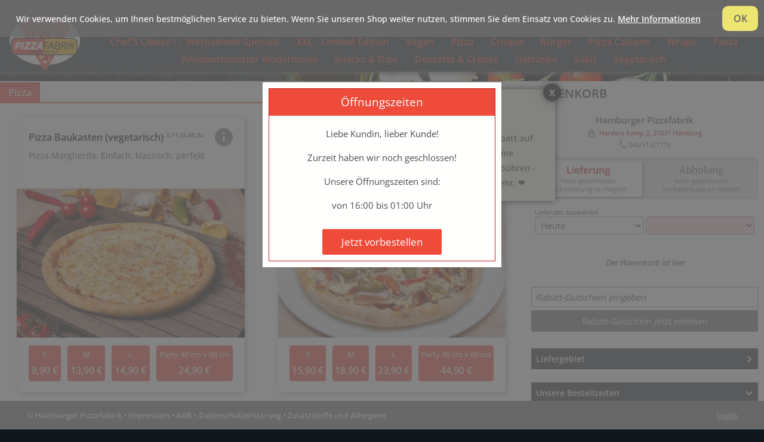

--- FILE ---
content_type: text/html;charset=UTF-8
request_url: https://shop.hamburgerpizzafabrik.de/order;jsessionid=E94D413B17CEA5E0401B3854D1848C07
body_size: 13877
content:






















<!DOCTYPE html>
<html>
<head>
  <meta http-equiv="Content-Type" content="text/html; charset=UTF-8">
  <meta name="viewport" content="width=device-width, initial-scale=1">

  <title>Bestellung</title>
  
  <link href="css/base_styles.css?20260106" rel="Stylesheet" >
  <link href="css/shopcart.css?20260106" rel="Stylesheet">
  <link href="css/street_styles.css?20260106" rel="Stylesheet">
  <link href="css/user_message.css?20260106" rel="Stylesheet">
  <link href="css/article_infos.css?20260106" rel="Stylesheet">
  <link href="css/article_edit.css?20260106" rel="Stylesheet">
  <link href="css/articles.css?20260106" rel="Stylesheet">
  <link href="css/closeWarning.css?20260106" rel="Stylesheet">

  <link rel="Stylesheet" type="text/css" href="https://delivoro.de/pizzafabrik/static/css/customize_2.css?1768450002469">
  
  <script type="text/javascript" src="js/current-device.min.js?20260106" ></script>
  <script type="text/javascript" src="js/js.cookie.js?20260106" ></script>
  <script type="text/javascript" src="js_mine/functions.js?20260106" ></script>
  <script type="text/javascript" src="js_mine/streets.js?20260106" ></script>
  <script type="text/javascript" src="js_mine/shopcar.js?20260106" ></script>
  <script type="text/javascript" src="js_mine/userPopup.js?20260106" ></script>
  <script type="text/javascript" src="js_mine/articles.js?20260106" ></script>
  <script type="text/javascript" src="js_mine/view.js?20260106" ></script>
  <script type="text/javascript" src="js_mine/cookies.js?20260106" ></script>
  <script type="text/javascript" src="js_mine/closeWarning.js?20260106" ></script>
  
  <link rel="icon" href="favicon.ico;jsessionid=2E888AFC41047DB93372979E50960AF8">
  
</head>


<body onresize="updateDesktopView('order'); updateSubArticlesDiv(); updateMenuDiv();">



  <div id="user_popup">
    <div class="user_popup_close" onclick="closePopup();">X</div>
    <div class="popup_title">Knuspriger Deal!</div>
    <div class="popup_text">Jetzt bestellen & sparen:
10% Rabatt auf deine Lieblingsgerichte
-
Keine Liefergebühren
-
Keine Servicegebühren
-
Weil Liebe durch den Magen geht. ❤</div>
  </div>
        


  <div id="menu_area" class="popup_area">
    <div id="menu_popup"></div>
  </div>


  <div id="editPositionArea" class="popup_area" onclick="event.stopPropagation()">
    <div id="edit_position_popup"></div>
  </div>


  <div id="salesHelpArea" class="popup_area">
    <div id="saleshelp_popup"></div>
  </div>
          
          
          
  <div id="warnArea" class="popup_area">
    <div class="popup">
      <div id="pBoxArea">
        <div class="text_advanced" id="warnTitle"></div>
        <div class="text_big" id="warnText"></div>
        <div class="action_area"><a href="javascript:hideDiv('warnArea');" class="textlink_advanced" id="warnButton">OK</a></div>
      </div>
    </div>
  </div>



  <div id="paypalBox">
    <div id="paypalInfo">
      <div id="paypalInfo_inner">
        Ihre Bestellung wird übermittelt...
        <br><br>
        <img src="/images/paypal.png" border="0" alt="" style="padding: 20px;" />
      </div>
    </div>
  </div>
  
  
  
  <div id="popup_wait_area">
    <div class="popup_wait">
      <div class="popup_inner">
        Ihre Bestellung wird übermittelt...
      </div>
    </div>
  </div>


  <div id="articleInfoArea">
    <div id="article_popup">
      <div id="popup_close" onclick="closeInfo(event);">X</div>
      <div id="infoTitle" class='popup_title'></div>
      <div id="infoContent" class='info_content'>
        <div class='info_title'></div>
        <table class='info_table'>
        </table>
        <div class='info_title'>Zusatzstoffe</div>
        <div class='info_ingredients'></div>
      </div>
    </div>
  </div>  
  


  <div id="delete_wait_area">
    <div class="popup_wait"></div>
  </div>
  
  

  <div id="questionArea" class="requestArea">
    <div id="questionBox" class="question_box">
      <div id="questionHeader" class="question_header"></div>
      <div id="questionSubtitle" class="question_subtitle"></div>
      <div id="questionBody" class="question_body">
      </div>
      <input type="hidden" id="key_id" value="">
      <input type="hidden" id="key_name" value="">
      <div class="buttons">
        <div id="no_button" class="question_button button_gray" onclick="closeQuestionArea();">Abbrechen</div>
        <div id="yes_button" class="question_button">Löschen</div>
      </div>
    </div>
  </div>
  
  <form name="ImageForm" action="/ImageAction;jsessionid=2E888AFC41047DB93372979E50960AF8" method="post" accept-charset="UTF-8">
    <input type="hidden" name="command" value="">
    <input type="hidden" name="id" value="">
    <input type="hidden" name="articleObjId" value="">
    <input type="hidden" name="objName" value="">
    <input type="hidden" name="objType" value="">
    <input type="hidden" name="imageAreaWidth" value="">
    <input type="hidden" name="imageAreaHeight" value="">
</form>
  


  <header>
    





    <div id="main_navi">

      <div id='navigation'>

        <a href="https://www.hamburgerpizzafabrik.de" target="_top">Startseite</a>
        <a  href="order;jsessionid=2E888AFC41047DB93372979E50960AF8">Online bestellen</a>
        <a  href="orderState;jsessionid=2E888AFC41047DB93372979E50960AF8">Bestellung verfolgen</a>
  

        

      </div>
    </div>
  

    <div id="order_header">
      <div id="menu"></div>
    </div>
    <div id="stickyShopcart" onclick="goToShopcart()"></div>
  </header>


  <div id="base" class="base">
  
  <script>
    checkView("https://shop.hamburgerpizzafabrik.de/", "order");
  </script>

    <div id="main">
      
      <div id="base_articles">
      
        <div id="articles">
        
          <div id="menu2"></div>
          
        </div>
        
        
        <div id="passiveShopcart" class="deco_articles">
        
          <div id="shopcart_passive">
            <div class="title_area">
              <div class="shopcart_title title">Warenkorb</div>
              <button class="continue" onclick="continueShopping()" title="Weiter einkaufen"></button>
            </div>
          </div>
          
        </div>
      </div>


      <div id="base_shopcart" >
      
        <div id="shopcartTitle" class="shopcart_title">Warenkorb</div>
        
        <fieldset id="delivery_conditions_area">
        </fieldset>
        
        
        <div id="customer_area">

          <form name="OrderForm" action="/Order;jsessionid=2E888AFC41047DB93372979E50960AF8" method="post" accept-charset="UTF-8">
          </form>

          <div id="customer" class="content"></div>
          
          <div class="agb_area">
            <input id="agb" class="check" type="checkbox" name='agb' value='true'>
            <label for='agb' class="agb"> 
              Ich habe die <a class='textlink' href='https://www.hamburgerpizzafabrik.de/agb/' target='_blank'>AGB</a>
              und die <a class='textlink' href='https://www.hamburgerpizzafabrik.de/dataPrivacy/' target='_blank'>Datenschutzerklärung</a>
              gelesen und akzeptiere diese.
            </label>
          </div>
          <div id="agbWarn" class="inputWarnings" style='display: none;'>Bestätigen Sie bitte unsere AGB.</div>
        
      
          <div id="belegArea" style="display: none;">
            <div class="beleg_area">
              <input id="bewirtungsbeleg" class="check" type='checkbox' name='beleg' value='true'>
              <label for='bewirtungsbeleg'>Rechnung mit Bewirtungsbeleg</label>
            </div>
          </div>

          <div class="label_title">Zahlungsart</div>
          
          <div id="payment_area"></div>
          
          <div id="orderNavigation" class="order_navi_area">
            <a onclick="submitOrder(); return false;" id="orderButton">Kostenpflichtig bestellen</a>
          </div>
            
        </div>


        <div id="activeShopcartArea">

          <div id="shopcart">

            <form name="ToOrderForm" action="/ToOrderForm;jsessionid=2E888AFC41047DB93372979E50960AF8" method="post"></form>
            
            <div id="shopcartContent">
            </div>
    
            <div id="orderWarnArea" class="warn_area" style="display: none;">
              <div class="warn_title">Achtung!</div>
              <div id="orderWarnValue" class="warn_text"></div>
            </div>
            
          </div>
          
        </div>



        <div class="shopinfo">
          <div id="header_deliveryInfo" class='shopinfo_header' onclick="changeShowDiv('deliveryInfo');">Liefergebiet</div>
          <div id="deliveryInfo" class="shopinfo_text">
            21029, 21031, 21033, 21035, 21037, 21039, 21465, 21509, 21521, 21529, 22113, 22115
            <p>
            Liegt Ihre Adresse in unserem Liefergebiet?
            <p>
            <a class="shopinfo_link" onclick="showAddressCheckAreaPopup();">HIER</a> die Adresse und den Mindestbestellwert überprüfen!
          </div>
        </div>
        
        <div class="shopinfo">
          <div id="header_openinghours_area" class='shopinfo_header header_opened' onclick="changeShowDiv('openinghours_area');">Unsere Bestellzeiten</div>
            <div id="openinghours_area" style="display: block;"></div>
        </div>


      </div>
    </div>
    
  </div>
  
  
  
  <div class='popup_area' id="checkAddressArea">
    
    <div id='check_area'>
    
      <div class='header'>Liegt Ihre Adresse in unserem Liefergebiet?</div>
      
      <div id="checkInfoArea" style="display: none;">
        <div class="info" id="checkInfoText"></div>
        <div class="notice">* Wir behalten uns das Recht vor, den Mindestbestellwert für Ihre Bestellung anzupassen, falls es erforderlich wird.</div>
      </div>
      
      <div id="checkWarnArea" style="display: none;">
        <div class="warning">Achtung!</div>
        <div class="warning2" id="checkWarnText">
        </div>
      </div>
      
      <div id='errorArea' class='warning' style="display:none;"></div>
      
      <div class="dataArea">
        <div class="data_row">
          <input class="street" type='text' id='checkStreet' value='' placeholder="Straße und Hausnummer*"
             onkeyup="suggestStreet('checkStreet', 'checkZip', 'checkLocation', 'checkStreetSugg');" onblur="hideSuggestions('checkStreetSugg'); suggestZip('checkStreet', 'checkZip', 'checkLocation', 'checkZipSugg');" autocomplete="off">
        </div>
        <div id='checkStreetSugg' class='suggestions' style='display:none;'></div>
        
        <div class="data_row">
            <input class="zip" type='text' id='checkZip' value='' placeholder="PLZ*" autocomplete="off" onblur="hideSuggestions('checkZipSugg');">
            <input class="location" type='text' id='checkLocation' value='' placeholder="Ort*">
        </div>
        <div id='checkZipSugg' class='suggestions' style='display:none;'></div>
      </div>
      
      <div class="check_actions">
        <div class="check_button button_ok" onclick="checkArea();">Jetzt überprüfen</div>
        <div class="check_button" onclick="hideDiv('checkAddressArea');">Zurück zur Bestellung</div>
      </div>
        
    </div>
  </div>
  

  
  











<footer>
  <div id="footer">
    
    <div>
      &copy; Hamburger Pizzafabrik
      &bull; <a href="impressum;jsessionid=2E888AFC41047DB93372979E50960AF8">Impressum</a>
      &bull; <a href="https://www.hamburgerpizzafabrik.de/agb/" target="_blank">AGB</a>
      &bull; <a href="https://www.hamburgerpizzafabrik.de/dataPrivacy/" target="_blank">Datenschutzerklärung</a>
      &bull; <a href="ingredients;jsessionid=2E888AFC41047DB93372979E50960AF8">Zusatzstoffe und Allergene</a>
    </div>

    <div class="login">
      <a href="Login;jsessionid=2E888AFC41047DB93372979E50960AF8">Login</a>
    </div>

  </div>
</footer>



<div id="site_bottom">
  <div class="content">
    <div class="text">
      Wir verwenden Cookies, um Ihnen bestmöglichen Service zu bieten. Wenn Sie unseren Shop weiter nutzen, stimmen Sie dem Einsatz von Cookies zu.
      <a href="https://www.hamburgerpizzafabrik.de/dataPrivacy/" target="_blank">Mehr Informationen</a>
    </div>
  </div>
  <div class="close" onclick="closeCookies('hamburgerpizzafabrik')">OK</div>
</div>


<script type="text/javascript" charset="UTF-8" src="/js_mine/stickyShopcart.js?20260106" ></script>


      
</body>

<script>
	withoutShopcart = false;
</script>




  <script>
    showWarnPopup("Liebe Kundin, lieber Kunde!<br><br>Zurzeit haben wir noch geschlossen!<br><br>Unsere Öffnungszeiten sind:<br><br>von 16:00 bis 01:00 Uhr<br>", "Jetzt vorbestellen", "Öffnungszeiten");
  </script>



<script>
  loadMainArticleGroups();
  buildCustomerForm(true, true);
  buildPaymentArea(true, true, true, false);
  activeShopcart = true;

	reloadArticles();

  loadCurrentShopcart();
  loadDeliveryConditions();
  loadOpeningHours();
  loadCustomerData();
</script>


<script>
  checkCookies('hamburgerpizzafabrik'); 
</script>







<script src="https://www.paypal.com/sdk/js?client-id=Ae6b3MhYOMdmky0fDCDcNJ6dlVNVmPgaoZghIHpPsFzi0db1gXNEDNHcWzLb-qqIKLKgSYw9vyo-x30e&currency=EUR&intent=capture&locale=de_DE"></script>
<script type="text/javascript" charset="UTF-8" src="/js_mine/paypal.js?20260106" ></script>


<script>
  updateStyle();
</script>



  
</html>

--- FILE ---
content_type: text/css
request_url: https://shop.hamburgerpizzafabrik.de/css/shopcart.css?20260106
body_size: 9015
content:
.orderWarnings{color:#505050;background-color:#ffe3e3;font-size:.9rem;font-weight:400;text-align:center;border-radius:4px;padding:.6rem}#shopcart .orderWarnings{margin:.6rem 0 .3rem}.shopcart_title{font-size:1.5rem;font-weight:600;padding:.5rem 0}.customer_title{background-color:var(--customerTitleBackground);color:var(--customerTitleForeground);font-size:1.5rem;font-weight:600}#shopcart{width:100%;margin-bottom:2rem}#shopcart .row_info{font-size:.9rem;font-weight:500;color:#fff;background-color:#999;padding:6px;margin-top:2px}#shopcart .marked{font-size:1rem;font-weight:600}#shopcart .warning{background-color:snow;color:#c4161c;font-size:1rem;line-height:1.7;text-align:center;padding:10px;margin:.4rem 0 1.8rem;border-radius:4px;-webkit-box-shadow:2px 2px 5px 2px rgba(200,200,200,.8);box-shadow:2px 2px 5px 2px rgba(200,200,200,.8)}.sticky_shopcart{position:fixed}#shopcart_passive{width:420px;-webkit-transition-property:top;transition-property:top;-webkit-transition-duration:.5s;transition-duration:.5s;-webkit-transition-timing-function:linear;transition-timing-function:linear}#shopcart_passive .title_area{display:-webkit-box;display:-ms-flexbox;display:flex;-webkit-box-pack:justify;-ms-flex-pack:justify;justify-content:space-between;-webkit-box-align:center;-ms-flex-align:center;align-items:center}#shopcart_passive .title{width:300px}#shopcart_passive .continue{height:24px;width:24px;background-repeat:no-repeat;background-position:center;background-image:url(../images/shopping.png);background-color:transparent;cursor:pointer}#shopcart_passive img{border:0}#shopcart_passive #positions{overflow-y:auto;scrollbar-width:thin}#delivery_conditions_area{border-radius:4px;color:#4d4b4b;margin:.5rem 0 1rem}#delivery_conditions_area .order_type_area,#delivery_conditions_area .order_type_box{display:-webkit-box;display:-ms-flexbox;display:flex;-webkit-box-pack:justify;-ms-flex-pack:justify;justify-content:space-between;background-color:#dbdbdb;border-radius:.3rem}#delivery_conditions_area .order_type_box{-webkit-box-pack:center;-ms-flex-pack:center;justify-content:center;-webkit-box-align:center;-ms-flex-align:center;align-items:center;-webkit-box-orient:vertical;-webkit-box-direction:normal;-ms-flex-direction:column;flex-direction:column;-webkit-box-flex:1;-ms-flex-positive:1;flex-grow:1;-ms-flex-preferred-size:50%;flex-basis:50%;background-color:#ececec;padding:.4rem;margin:.3rem}#delivery_conditions_area .order_type_box:hover{background-color:#fffffe}#delivery_conditions_area .type_title{color:#828282;font-weight:600}#delivery_conditions_area .type_time{font-size:.75rem;color:#848484;text-align:center}#delivery_conditions_area .type_selected{background-color:#fffffe;-webkit-box-shadow:1px 1px 3px 1px rgba(147,147,147,.7);box-shadow:1px 1px 3px 1px rgba(147,147,147,.7)}#delivery_conditions_area .type_selected .type_title{color:#c4161c}#delivery_conditions_area .conditions{background-color:var(--mainBackground);color:var(--mainForeground);border-radius:.3rem;padding:.4rem .4rem .5rem;margin-top:.6rem}#delivery_conditions_area legend{position:relative;background-color:#f9f9f9;padding:0 .3rem;border-radius:.3rem;font-size:.8em;color:#ae2020}#delivery_conditions_area .content_row{display:-webkit-box;display:-ms-flexbox;display:flex;-webkit-box-pack:justify;-ms-flex-pack:justify;justify-content:space-between;-webkit-box-align:center;-ms-flex-align:center;align-items:center;position:relative}#delivery_conditions_area .row_selfcall{-webkit-box-pack:start;-ms-flex-pack:start;justify-content:flex-start}#delivery_conditions_area .row_label{font-size:.8rem;padding-bottom:0}#delivery_conditions_area .content_row>select{width:calc(50% - .15rem);border-radius:.2rem}#delivery_conditions_area .content_row>select.warn_empty{background-color:#ffd8d8}#delivery_conditions_area .orderWarnings{margin:.6rem 0 .3rem}#delivery_conditions_area .row_info{border:1px solid #b5b5b5;border-radius:4px;background-color:#fffde5;color:#4f4d4d;font-size:.9em;-webkit-box-pack:center;-ms-flex-pack:center;justify-content:center;padding:.6rem;margin:.3rem 0 .5rem}#delivery_conditions_area .store_data{display:-webkit-box;display:-ms-flexbox;display:flex;-webkit-box-orient:vertical;-webkit-box-direction:normal;-ms-flex-direction:column;flex-direction:column;-webkit-box-align:center;-ms-flex-align:center;align-items:center;background-color:var(--mainBackground);color:var(--mainForeground);font-size:.8rem;text-align:center;border-radius:.3rem;padding:.5rem;margin-bottom:.3rem}#delivery_conditions_area .store_name{font-weight:600;font-size:1.1rem}#delivery_conditions_area .store_address,#delivery_conditions_area .store_phone{background-image:url(../images/home.svg);background-position:left center;background-repeat:no-repeat;background-size:1rem;color:var(--backgroundColor1);padding:.2rem 0 .2rem 1.4rem}#delivery_conditions_area .store_phone{background-image:url(../images/phone.svg);color:var(--backgroundColor2);padding:.2rem 0 .2rem 1.2rem}#shopcart_extra{font-size:14px;font-weight:600;color:var(--foregroundColor1);background-color:var(--backgroundColor1);margin:5px 0;padding:5px;text-align:left}#shopcart_extra .extra_row{display:-webkit-box;display:-ms-flexbox;display:flex;-webkit-box-pack:justify;-ms-flex-pack:justify;justify-content:space-between;padding-bottom:10px}#shopcart_extra .column_price{text-align:right;width:150px}#shopcart_extra .footnote{border-top:1px solid var(--foregroundColor1);font-size:.8rem}#base_articles .deco_articles>#shopcart_extra{width:360px}#shopcart_extra .label{width:290px;padding-left:7px;display:table-cell}#shopcart_extra .price{width:70px;color:#ff0;display:table-cell;text-align:right;padding-right:4px}#shopcart_extra .footnote{padding-top:6px;padding-left:7px;font-size:11px;font-weight:400}#order_bonuscard{margin:1.1rem 0}#base_shopcart .order_navi_area a,#order_bonuscard a{display:inline-block;text-decoration:none;text-align:center;cursor:pointer}#order_bonuscard a{font-size:1rem;color:var(--bonuscardButtonForeground);background-color:var(--bonuscardButtonBackground);padding:.6rem;width:100%}#order_bonuscard .bc_input{margin-bottom:5px}#order_bonuscard input{padding:6px;width:100%}#order_bonuscard .bonuscard_warning{font-size:.9rem;font-weight:500;text-align:center;color:#333;background-color:#fffffe;border:1px solid #ce3a3a;border-radius:4px;padding:.6rem;margin:.6rem 0 0}#base_shopcart .order_navi_area{display:-webkit-box;display:-ms-flexbox;display:flex;-webkit-box-pack:center;-ms-flex-pack:center;justify-content:center;padding-top:.7rem}#base_shopcart .order_navi_area a{width:calc(100% - 20px);font-size:1.2rem;font-weight:600;color:var(--orderButtonForeground);background-color:var(--orderButtonBackground);padding:10px}#base_shopcart .order_navi_area .disabled{cursor:default;opacity:.5}#positions{background-color:#fffffe;color:#534b4c;border:1px solid #c6c6c6}#positions .position{font-size:.9rem;padding:5px;border-bottom:1px solid #aaa}#positions .current{background-color:#fffed6}#positions .pos_row,.pos_discount_row{display:-webkit-box;display:-ms-flexbox;display:flex}#positions .pos_row{font-size:.96rem;padding:0;-webkit-box-align:start;-ms-flex-align:start;align-items:flex-start}#positions .pos_count{text-align:right;width:2.5rem}#positions .pos_name{width:calc(100% - 11.5rem);word-break:break-all}#positions .without_count{width:calc(100% - 5rem)}#positions .pos_price{text-align:right;width:4rem}#positions .pos_total_price{font-size:1.1rem;font-weight:600;text-align:right;width:5rem}.pos_discount_row{-webkit-box-pack:end;-ms-flex-pack:end;justify-content:flex-end;font-size:.9em;color:#1ba41b;font-weight:600}.pos_discount_value{width:5rem;text-align:right}#positions .subposition{font-size:.96em;font-weight:500;padding-left:1rem}#positions .extra{background-color:#f3f4b9;text-shadow:none;padding:.4rem .4rem .2rem}#positions .pos_navi_area{display:-webkit-box;display:-ms-flexbox;display:flex;-webkit-box-pack:end;-ms-flex-pack:end;justify-content:flex-end;padding:5px 0}#positions .pos_navi{width:1.9rem;height:1.9rem;background-position:center;background-repeat:no-repeat;background-size:1.7rem;margin-left:.5rem;cursor:pointer}#positions .pos_plus{background-image:url(../images/plus.png)}#positions .pos_minus{background-image:url(../images/minus.png)}#positions .pos_edit{background-image:url(../images/edit.png)}#totals{padding:5px 0;font-size:1.2rem;font-weight:600;color:var(--totalsForeground);background:var(--totalsBackground)}#totals .totals_row{display:-webkit-box;display:-ms-flexbox;display:flex;-webkit-box-pack:justify;-ms-flex-pack:justify;justify-content:space-between;padding:6px}#totals .row_sum{font-size:.9em}#totals .row_discount{font-size:.9em;color:var(--totalsDiscountForeground)}#totals .row_deliverycost{font-size:.9em;color:var(--totalsHighlightedForeground)}#totals .row_tip{color:var(--tipForeground);background-color:var(--tipBackground);font-size:.86em;font-weight:500}#totals .row_right{text-align:right}
/*# sourceMappingURL=shopcart.css.map */


--- FILE ---
content_type: text/javascript
request_url: https://shop.hamburgerpizzafabrik.de/js_mine/articles.js?20260106
body_size: 15250
content:
var currentOrderPosition=null,lastSelectedArticleDivId=null;function clearArticlePopups(){hideDiv("menu_area"),hideDiv("editPositionArea"),hideDiv("salesHelpArea"),document.getElementById("menu_popup").innerHTML="",document.getElementById("edit_position_popup").innerHTML="",document.getElementById("saleshelp_popup").innerHTML=""}function updateOrderView(e){if(!evaluateError(e)){var t=e.state;switch(clearArticlePopups(),t){case"ARTICLES_FROM_GROUP":document.getElementsByTagName("html")[0].style.overflowY="scroll",withoutShopcart?updateMobileShopcart(e,!0):updateShopcart(e);break;case"MENU_SUB_ARTICLES":showMenuArticles(e);break;case"ALL_SUB_ARTICLES":showSubArticles(e);break;case"SALES_HELP_ARTICLES":showSalesHelpArticles(e)}updateStyle()}}function showInfo(e,t){t.stopPropagation();t=new FormData,t.append("command","getIngredients"),t.append("articleId",e),e=new URLSearchParams(t);fetch("do",{method:"POST",body:e}).then(e=>e.json()).then(e=>{processShowInfo(e)})}function processShowInfo(n){if(null!=n&&!evaluateError(n)){var e=document.getElementById("articleInfoArea");if(null!=e){document.getElementById("infoTitle").innerText=n.articleName;var i=document.getElementById("infoContent");if(i.innerHTML="",0<n.labelList.length){var t,o=createHtmlElement("div","art_labels");i.appendChild(o);for(t of n.labelList){var r=createHtmlElement("div","art_label"),l=(r.classList.add(""+t.cssClassName),o.appendChild(r),createHtmlElement("span","tooltip",t.tooltipText));r.appendChild(l)}}if(""!=n.articleDescription&&(d=createHtmlElement("div","art_description",n.articleDescription),i.appendChild(d)),0<n.nutrientList.length){var a,c,d=createHtmlElement("div","info_title",n.nutrientTitle),s=(i.appendChild(d),createHtmlElement("table","info_table")),u=(i.appendChild(s),n.nutrientList.length);let t;for(let e=0;e<u;e++)c=n.nutrientList[e],a=createHtmlElement("tr"),s.appendChild(a),(t=createHtmlElement("td")).innerText=c.name,a.appendChild(t),t=createHtmlElement("td","value",""+c.value),a.appendChild(t)}if(0<n.ingredientList.length){var d=createHtmlElement("div","info_title","Zusatzstoffe"),m=(i.appendChild(d),createHtmlElement("div","info_ingredients")),p=n.ingredientList.length;for(let e=0;e<p;e++)m.innerHTML=m.innerHTML+" "+n.ingredientList[e],e!=p-1&&(m.innerHTML=m.innerHTML+";");i.appendChild(m)}if(0<n.lmivList.length){var f,h,g,d=createHtmlElement("div","info_title"),I=(i.appendChild(d),createHtmlElement("div","info_ingredients")),v=(i.appendChild(I),n.lmivList.length);for(let e=0;e<v;e++)g=n.lmivList[e],f=createHtmlElement("div","row"),I.appendChild(f),h=createHtmlElement("div","column_section",""+g.name),f.appendChild(h),h=createHtmlElement("div","column_data",""+g.value),f.appendChild(h)}if(0<n.labelList.length){var y,d=createHtmlElement("div","info_title","Produkt-Kennzeichnung"),b=(i.appendChild(d),createHtmlElement("div","info_ingredients"));i.appendChild(b);for(y of n.labelList){var E=createHtmlElement("div","label_box"),P=(b.appendChild(E),createHtmlElement("div","label_icon"));P.classList.add(""+y.cssClassName),E.appendChild(P),E.appendChild(createHtmlElement("div","label_name","- "+y.tooltipText))}}e.style.display="block",updateArticleInfoDiv()}}}function updateArticleInfoDiv(){var e,t,n=document.getElementById("article_popup");null!=n&&(n=n.offsetHeight,e=document.getElementById("infoTitle").offsetHeight,(t=document.getElementById("infoContent")).style.height="auto",n-e<t.offsetHeight)&&(t.style.height=n-e-15+"px")}function closeInfo(e){e.stopPropagation();var e=document.getElementById("articleInfoArea");null!=e&&(e.style.display="none",null!=(e=document.getElementById("infoContent")))&&(e.innerHTML="")}function selectArticle(e,t,n){n.stopPropagation(),processArticleSelection("selectArticle",e,t,"","")}function selectMenuArticle(e,t,n){processArticleSelection("menu","",e,t,n)}function abortMenuItem(e,t){processArticleSelection("breakMenuItem","","",e,t)}function selectSalesHelpArticle(e,t,n,i){i.stopPropagation(),processArticleSelection("salesHelp",e,t,n,"")}function abortSalesHelpItem(e){processArticleSelection("breakSalesHelpItem","","",e,"")}function abortAllSalesHelpItems(){processArticleSelection("abortSalesHelp","","",0,"")}function abortMenu(e){processArticleSelection("abortMenu","",e,0,"")}function processArticleSelection(e,t,n,i,o){var r=new FormData,e=(r.append("command",e),r.append("articleUuid",t),r.append("id",n),r.append("menuitem",i),r.append("item",o),new URLSearchParams(r));fetch("do",{method:"POST",body:e}).then(e=>e.json()).then(e=>{updateOrderView(e)}).catch(e=>console.log("processArticleSelection() - error by fetch execute: ",e))}function closeQuestionArea(){hideDiv("questionArea")}function showDeleteArticleImage(e,t,n){n.stopPropagation(),document.getElementById("questionHeader").innerHTML="Bild löschen",document.getElementById("questionSubtitle").innerHTML="Ausgewählter Artikel: "+t,document.getElementById("questionBody").innerHTML="Im nächsten Schritt wird das Bild zum ausgewählten Artikel gelöscht. Diese Aktion kann nicht rückgängig gemacht werden!<br>Möchten Sie fortfahren?",document.getElementById("key_id").value=""+e,document.getElementById("key_name").value=""+t,document.getElementById("yes_button").onclick=function(e){var t=document.getElementById("key_id"),n=document.getElementById("key_name");deleteArticleImage(t.value,n.value)},showDiv("questionArea")}function showDeleteGroupImage(e,t){document.getElementById("questionHeader").innerHTML="Bild löschen",document.getElementById("questionSubtitle").innerHTML="Ausgewählte Artikel-Gruppe: "+t,document.getElementById("questionBody").innerHTML="Im nächsten Schritt wird das Bild zur ausgewählten Artikel-Gruppe gelöscht. Diese Aktion kann nicht rückgängig gemacht werden!<br>Möchten Sie fortfahren?",document.getElementById("key_id").value=""+e,document.getElementById("yes_button").onclick=function(e){deleteGroupImage(document.getElementById("key_id").value)},showDiv("questionArea")}function deleteArticleImage(e,t){document.getElementById("questionArea").style.display="none",showDiv("delete_wait_area"),document.ImageForm.command.value="delete",document.ImageForm.id.value=e,document.ImageForm.objName.value=t,document.ImageForm.objType.value=1,document.ImageForm.submit()}function addArticleImage(e,t,n,i,o,r){r.stopPropagation(),document.ImageForm.command.value="add",document.ImageForm.id.value=e,document.ImageForm.articleObjId.value=t,document.ImageForm.objName.value=n,document.ImageForm.objType.value=1,document.ImageForm.imageAreaWidth.value=i,document.ImageForm.imageAreaHeight.value=o,document.ImageForm.submit()}function deleteGroupImage(e){document.getElementById("questionArea").style.display="none",showDiv("delete_wait_area"),document.ImageForm.command.value="delete",document.ImageForm.id.value=e,document.ImageForm.objType.value=2,document.ImageForm.submit()}function addGroupImage(e,t,n,i){document.ImageForm.command.value="add",document.ImageForm.id.value=e,document.ImageForm.objName.value=t,document.ImageForm.objType.value=2,document.ImageForm.imageAreaWidth.value=n,document.ImageForm.imageAreaHeight.value=i,document.ImageForm.submit()}function scrollToDiv(e){e=document.getElementById(e);null!=e&&e.scrollIntoView({behavior:"smooth",block:"center"})}function updateMenuDiv(){var n=document.getElementById("menu_area");if(null!=n&&!n.hidden&&"block"==n.style.display){n=document.getElementById("menuItems");if(null!=n){var i=document.getElementsByTagName("footer")[0].offsetHeight,o=document.getElementById("menuHeader").offsetHeight+5,r=document.getElementById("menuItemsHeader").offsetHeight+5,l=(n.style.height="auto",n.offsetHeight);let e=50,t=sessionStorage.getItem("BASE_WIDTH_FOR_MOBILE");null==t&&(t=950),window.innerWidth<t&&(e=0);o=window.innerHeight-e-o-r-i;o<l&&(n.style.height=o+"px")}}}function updateSalesHelpDiv(){var n=document.getElementById("salesHelpArea");if(null!=n&&!n.hidden&&"block"==n.style.display){n=document.getElementById("shArticlesArea");if(null!=n){var i=document.getElementsByTagName("footer")[0].offsetHeight,o=document.getElementById("saleshelpHeader").offsetHeight+5,r=(n.style.height="auto",n.offsetHeight);let e=50,t=sessionStorage.getItem("BASE_WIDTH_FOR_MOBILE");null==t&&(t=950),window.innerWidth<t&&(e=0);o=window.innerHeight-e-o-i;o<r&&(n.style.height=o+"px")}}}function closeSalesHelpPopup(){currentOrderPosition=null,hideDiv("salesHelpArea"),abortAllSalesHelpItems()}function createGroupEditArea(t,n){var e=createDiv("group_edit",null,"i_"+t.imageUuid),i=(null!=t.imageUrl&&e.classList.add("group_edit_extend"),createDiv("art_image addImage"));e.appendChild(i),i.onclick=function(){var e=n.offsetWidth;addGroupImage(""+t.imageUuid,""+t.formattedName,e,n.offsetHeight)};let o="Bild zufügen für";null!=t.imageUrl&&(o="Bild ersetzen für"),o+="'"+t.formattedName+"'";var r=createHtmlElement("span","tooltip",o);return i.appendChild(r),null!=t.imageUrl&&(i=createDiv("art_image deleteImage"),e.appendChild(i),i.onclick=function(){showDeleteGroupImage(""+t.imageUuid,""+t.formattedName)},r=createHtmlElement("span","tooltip","Bild löschen für '"+t.formattedName+"'"),i.appendChild(r)),e}function loadMainArticleGroups(){fetch("GetMainGroups",{method:"POST"}).then(e=>e.json()).then(e=>buildMainGroupsArea(e)).catch(e=>console.log("loadMainArticleGroups() -> Fehelr beim fetch-Aufruf: ",e))}function selectMainArticleGroup(t){var e=new FormData;e.append("command","selectGroup"),e.append("id",t),fetch("do",{method:"POST",body:new URLSearchParams(e)}).then(e=>e.json()).then(e=>{updateSelectedMainGroup(t),buildArticlesArea(e),activeShopcart=!0,updateShowDesktopComponents(!0)}).catch(e=>console.log("selectMainArticleGroup() -> Fehler beim fetch-Aufruf: ",e))}function updateSelectedMainGroup(e){var t;for(t of document.getElementById("menu").getElementsByClassName("maingroup_link"))t.className="maingroup_link";document.getElementById("mg_"+e).classList.add("selected")}function reloadArticles(){fetch("ReloadArticles",{method:"POST"}).then(e=>e.json()).then(e=>buildArticlesArea(e)).catch(e=>console.log("reloadArticles() -> Fehler beim fetch-Aufruf: ",e))}function selectArticlesFromGroup(e){var t=new FormData;t.append("command","selectArticles"),t.append("id",e),fetch("do",{method:"POST",body:new URLSearchParams(t)}).then(e=>e.json()).then(e=>{buildArticlesArea(e)}).catch(e=>console.log("reloadArticles() -> Fehler beim fetch-Aufruf: ",e))}function refreshArticlesData(){fetch("GetCurrentSubArticlesData",{method:"POST"}).then(e=>e.json()).then(e=>{null!=e.error&&null!=e.error&&"ARTICLES_EMPTY"==e.error||updateOrderView(e)}).catch(e=>console.log("refreshArticlesData() -> Fehler beim fetch-Aufruf: ",e))}function addExtra(e,t){var n,i=null;for(n of currentOrderPosition.extrasItemsList){for(var o of n.articleList)if(o.articlePriceObjid==e){i=o;break}if(null!=i)break}if(null!=i){2==i.type?i.count=1:(i.count+=1,t=+(currentOrderPosition.price+t).toFixed(2),currentOrderPosition.price=t,document.getElementById("mainPosPrice").innerHTML=getFormattedPrice(currentOrderPosition.price));var r,l=null;for(r of currentOrderPosition.subExtrasPositions)if(r.articlePriceObjid==i.articlePriceObjid){(l=r).count=i.count;break}null==l&&((l={}).articlePriceObjid=i.articlePriceObjid,l.type=i.type,l.count=i.count,currentOrderPosition.subExtrasPositions.push(l));var t=document.getElementById("ea_"+i.articlePriceObjid),t=(t.classList.contains("extra_selected")||t.classList.add("extra_selected"),document.getElementById("minus_"+i.articlePriceObjid)),t=(t.classList.contains("minus_active")||t.classList.add("minus_active"),t.onclick=function(){subtractExtra(i.articlePriceObjid,i.price)},document.getElementById("count_"+i.articlePriceObjid));t.innerHTML=""+i.count,t.classList.contains("count_active")||t.classList.add("count_active"),2==i.type&&((t=document.getElementById("plus_"+i.articlePriceObjid)).classList.remove("plus_active"),t.onclick=function(){})}}function subtractExtra(e,t){var n,i=null;for(n of currentOrderPosition.extrasItemsList){for(var o of n.articleList)if(o.articlePriceObjid==e){i=o;break}if(null!=i)break}if(null!=i){i.count=i.count-1,i.count<0&&(i.count=0);var r=null,l=-1,a=currentOrderPosition.subExtrasPositions.length;for(let e=0;e<a;e++){var c=currentOrderPosition.subExtrasPositions[e];if(c.articlePriceObjid==i.articlePriceObjid){(r=c).count=i.count,0==r.count&&(l=e);break}}-1<l&&currentOrderPosition.subExtrasPositions.splice(l,1),2!=r.type&&(t=+(currentOrderPosition.price-t).toFixed(2),currentOrderPosition.price=t,document.getElementById("mainPosPrice").innerHTML=getFormattedPrice(currentOrderPosition.price)),0==i.count&&(document.getElementById("ea_"+i.articlePriceObjid).classList.remove("extra_selected"),(t=document.getElementById("minus_"+i.articlePriceObjid)).classList.remove("minus_active"),t.onclick=function(){},2==i.type)&&((t=document.getElementById("plus_"+i.articlePriceObjid)).classList.add("plus_active"),t.onclick=function(){addExtra(i.articlePriceObjid,i.price)});t=document.getElementById("count_"+i.articlePriceObjid);t.innerHTML=""+i.count,0==i.count&&t.classList.remove("count_active")}}function checkSubPositionsForArticlePriceObjid(e,t){var n,i=0,o=null;if(null!=currentOrderPosition)for(var r of currentOrderPosition.extrasItemsList){for(var l of r.articleList)if(l.articlePriceObjid==t){o=l;break}if(null!=o)break}for(n of e)if(n.articlePriceObjid==t){i+=n.count;break}return null!=o&&(0<i&&(currentOrderPosition.price=currentOrderPosition.price-o.price*i),i=o.count,currentOrderPosition.price=currentOrderPosition.price+o.price*i),i}function updateSubArticlesDiv(){var i=document.getElementById("editPositionArea");if(null!=i&&!i.hidden&&"block"==i.style.display){i=document.getElementById("extrasArea");if(null!=i){i.style.height="auto";var o=i.offsetHeight,r=document.getElementsByTagName("footer")[0].offsetHeight,l=document.getElementById("posHeader").offsetHeight+5,a=document.getElementById("extrasHeader");let e=0,t=(null!=a&&(e=a.offsetHeight+5),50),n=sessionStorage.getItem("BASE_WIDTH_FOR_MOBILE");null==n&&(n=950),window.innerWidth<n&&(t=0);a=window.innerHeight-t-l-e-r;a<o&&(i.style.height=a+"px")}}}function closePositionEditPopup(){currentOrderPosition=null,hideDiv("editPositionArea")}function deleteMenuPositionByPosId(e){var t=new FormData;t.append("command","deleteMenuPosition"),t.append("positionId",e),fetch("do",{method:"POST",body:new URLSearchParams(t)}).then(e=>e.json()).then(e=>updateOrderView(e)).catch(e=>console.log("deleteMenuPositionByPosId() --\x3e Fehler bei der Ausführung: "+e))}function addExtrasToPosition(e){if(null==currentOrderPosition)console.log("addExtrasToPosition(): currentOrderPosition is null.");else{var t,n,i=[];for(t of currentOrderPosition.subExtrasPositions)0<t.count&&((n={}).articlePriceObjid=""+t.articlePriceObjid,n.type=t.type,n.count=t.count,i.push(n));var o=new FormData;o.append("command","addSubPositions"),o.append("positionId",""+e),o.append("extras",JSON.stringify(i)),fetch("do",{method:"POST",body:new URLSearchParams(o)}).then(e=>e.json()).then(e=>{document.getElementById("editPositionArea").style.display="none",currentOrderPosition=null,updateOrderView(e)}).catch(e=>console.log("addExtrasToPosition() --\x3e Fehler bei fetch-Verarbeitung: "+e))}}

--- FILE ---
content_type: image/svg+xml
request_url: https://shop.hamburgerpizzafabrik.de/images/phone.svg
body_size: 991
content:
<svg width="682.67" height="682.67" xmlns="http://www.w3.org/2000/svg"><path fill="#aaa" d="M440.7 676.35c-92.741-9.694-190.41-74.637-288.46-191.81-70.609-84.378-109.5-158.23-123.22-234-1.874-10.351-2.406-20.044-2.376-43.333.043-33.54 1.754-45.08 10.627-71.709 11.157-33.48 33.686-67.329 58.927-88.533 5.516-4.634 16.402-13.989 24.191-20.79 18.794-16.408 29.794-22.033 43.322-22.152 8.69-.076 10.892.466 19.82 4.878 17.304 8.552 32.634 26.456 59.853 69.903 20.797 33.196 27.16 46.892 31.318 67.418 3.917 19.33.397 36.275-10.653 51.283-6.404 8.699-28.53 28.492-47.609 42.59-15.256 11.273-22.497 20.935-25.186 33.606-6.282 29.604 14.75 73.391 62.522 130.17 55.138 65.533 99.207 98.002 133.01 97.999 15.528-.001 23.753-4.327 41.704-21.934 21.565-21.151 38.403-35.002 48.727-40.085 25.571-12.588 52.737-7.379 86.362 16.56 14.16 10.08 48.065 39.067 61.243 52.358 26.537 26.764 34.541 49.159 24.945 69.787-5.06 10.878-45.148 48.694-67.533 63.707-41.038 27.523-90.458 39.424-141.54 34.084z"/></svg>

--- FILE ---
content_type: text/javascript
request_url: https://shop.hamburgerpizzafabrik.de/js_mine/userPopup.js?20260106
body_size: 204
content:
function closePopup(){var e=document.getElementById("user_popup");null!=e&&(e.style.display="none",fetch("/DisableUserMessage",{method:"POST"}).catch(e=>console.log("Error by Execute closePopup(): ",e)))}

--- FILE ---
content_type: image/svg+xml
request_url: https://shop.hamburgerpizzafabrik.de/images/info_grau.svg
body_size: 1706
content:
<svg width="424.85" height="425.42" xmlns="http://www.w3.org/2000/svg"><path d="M191.428 425.219c-36.252-4.319-68.366-15.892-97.048-34.974-43.662-29.048-75.773-74.164-88.375-124.17C.695 245.008.001 238.848.001 212.83c0-19.222.382-26.547 1.774-34 8.907-47.7 27.678-84.09 60.117-116.54C96.958 27.21 140.97 6.143 190.522.718 203.81-.737 234.96.149 246.926 2.322c13.205 2.397 27.21 6.079 38.041 10 65.317 23.644 116.23 79.268 133.47 145.83 5.69 21.969 6.42 28.176 6.42 54.684 0 26.564-.725 32.699-6.48 54.914-18.97 73.228-79.215 133-152.7 151.51-18.962 4.775-26.837 5.746-49.245 6.071-11.825.172-23.075.125-25-.105zm42-169.39v-64h-42v128h42zm0-128.5v-21.5h-42v43h42z" fill="#ffe680"/><g fill-opacity=".996" stroke-width=".616"><path d="M191.61 127.54v-21.256h41.28v42.513h-41.28zm0 128.15v-63.769h41.28v127.54h-41.28z" fill="#fff"/><path d="M192.85 424.73c-7.822-.436-17.977-2.115-29.266-4.84-38.881-9.382-73.276-28.558-101.07-56.351-9.78-9.78-15-15.858-22.743-26.487-12.051-16.543-22.021-35.727-28.91-55.63-2.56-7.397-7.217-25.693-8.666-34.05-2.493-14.373-2.333-57.278.263-70.546 4.296-21.961 10.219-39.817 19.415-58.531C33.305 95.03 50.178 72.848 69.862 55.204 102.9 25.59 138.778 8.758 183.612 1.838c14.408-2.224 48.245-1.721 63.866.95 43.114 7.37 83.116 27.886 114.22 58.578 32.382 31.957 52.746 71.157 61.103 117.62 1.287 7.158 1.385 9.49 1.398 33.267.016 29.132-.241 31.762-4.959 50.564-9.747 38.852-27.105 70.144-54.442 98.145-30.959 31.712-68.413 52.12-111.56 60.784-4.915.988-12.68 2.085-17.254 2.44-10.157.786-33.496 1.08-43.129.543zm40.664-169.04v-64.385h-42.513v128.77h42.513zm0-128.15v-21.872h-42.513v21.462c0 11.804.185 21.647.41 21.872.227.226 9.792.41 21.257.41h20.846z" fill="gray"/></g></svg>

--- FILE ---
content_type: image/svg+xml
request_url: https://shop.hamburgerpizzafabrik.de/images/home.svg
body_size: 978
content:
<svg width="282.89" height="285.14" xmlns="http://www.w3.org/2000/svg"><path d="M41.492 169.686v77.333c0 9.738-2.347 23.658 4.8 31.492 8.781 9.625 28.823 5.841 40.534 5.841h108c12.282 0 34.32 4.222 42.8-6.97 6.223-8.212 3.866-22.035 3.866-31.697v-76c11.413 0 34.038 4.5 40.087-8.133 6.155-12.853-10.993-26.251-18.447-34.533l-77.947-86.667c-9.175-10.194-18.13-20.674-27.635-30.561-4.32-4.493-9.333-9.795-16.058-9.795s-11.74 5.302-16.058 9.795c-9.505 9.887-18.46 20.366-27.635 30.561-25.593 28.436-51.236 56.828-76.752 85.333-7.4 8.267-25.038 21.78-20.228 34.598 5.296 14.114 28.86 9.402 40.673 9.402m78.8-14.987c11.767-4.03 30.168-1.51 42.53-.944 4.88.224 9.863 1.152 12.586 5.675 4.963 8.242 2.084 23.625 2.084 32.923 0 10.637.417 21.37-.07 31.998-.272 5.943-1.889 11.54-8.064 13.655-11.767 4.03-30.168 1.51-42.53.944-4.879-.224-9.863-1.152-12.586-5.675-4.963-8.242-2.084-23.625-2.084-32.923 0-10.637-.417-21.37.07-31.998.272-5.943 1.889-11.54 8.064-13.655z" fill="#aaa"/></svg>